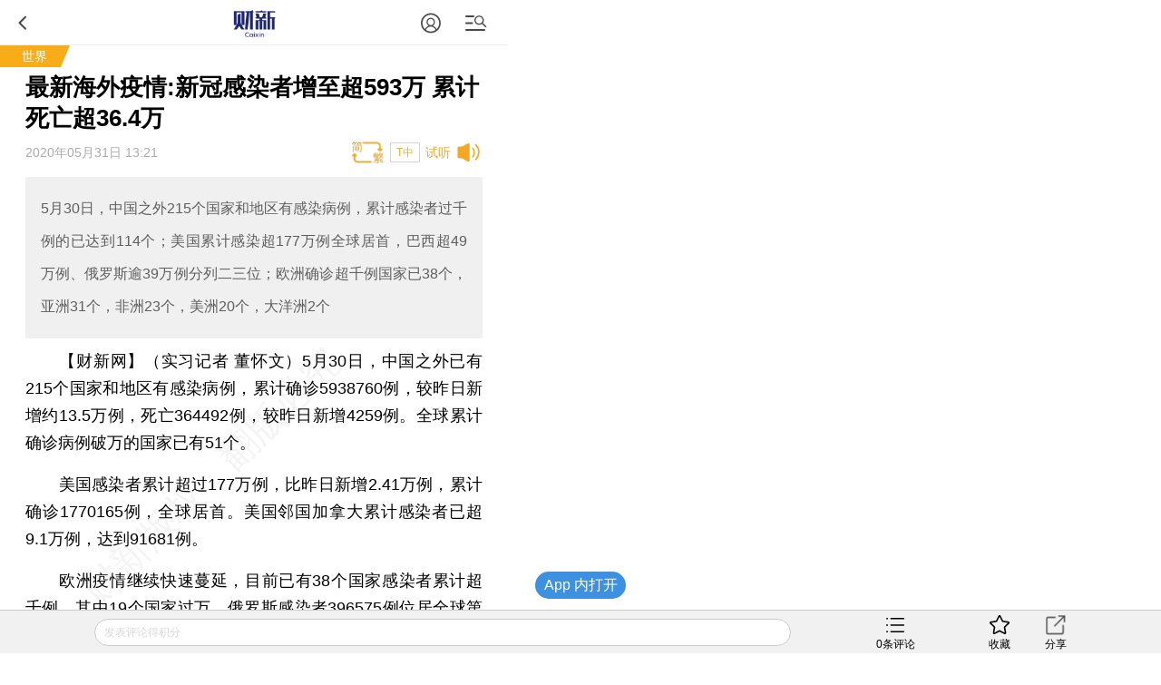

--- FILE ---
content_type: text/html; charset=UTF-8
request_url: https://international.caixin.com/m/2020-05-31/101561203.html
body_size: 12792
content:
<!doctype html>
<html>
 <head>
  <meta http-equiv="Content-Type" content="text/html;charset=utf-8"/>
  <meta http-equiv="pragma" content="no-cache"/>
  <meta http-equiv="x-rim-auto-match" content="none"/>
           <title>最新海外疫情:新冠感染者增至超593万 累计死亡超36.4万</title>
     <meta name="keywords" content="新冠 海外,"/>
  <meta name="applicable-device" content="mobile">
  <meta name="description" content="5月30日，中国之外215个国家和地区有感染病例，累计感染者过千例的已达到114个；美国累计感染超177万例全球居首，巴西超49万例、俄罗斯逾39万例分列二三位；欧洲确诊超千例国家已38个，亚洲31个，非洲23个，美洲20个，大洋洲2个"/>
  <meta name="apple-itunes-app" content="app-id=356023612"/>
  <meta name="viewport" content="width=device-width,initial-scale=1.0,minimum-scale=1.0,maximum-scale=1.0,user-scalable=no"/>
  <meta name="apple-mobile-web-app-capable" content="yes"/>
  <meta name="applicable-device" content="mobile">
  <meta name="apple-mobile-web-app-status-bar-style" content="black"/>
  <meta name="apple-touch-fullscreen" content="yes"/>
  <meta name="HandheldFriendly" content="true"/>
  <meta name="format-detection" content="telephone=no">
  <base target="_self"/>
  
   <link rel="stylesheet" type="text/css" href="//file.caixin.com/wapchannel/all/css/content.css">
  

<script>
    var srcinfoid=101561203;
        var entity = {"id":101561203,"mob":"m","type":2,"mode":1,"link":"http://international.caixin.com/2020-05-31/101561203.html","media":1,"cdesc":"世界","subject":100511634,"channel":132,rootId:"100300008","guiding":"","abstract":"5月30日，中国之外215个国家和地区有感染病例，累计感染者过千例的已达到114个；美国累计感染超177万例全球居首，巴西超49万例、俄罗斯逾39万例分列二三位；欧洲确诊超千例国家已38个，亚洲31个，非洲23个，美洲20个，大洋洲2个","category":"100300008;100511634;101561203","title":"最新海外疫情:新冠感染者增至超593万 累计死亡超36.4万","author":"实习记者 董怀文","ispro":0,"fromchannel":"16,22","redpacket":"1","attr":5,"videoDesc":" ","share_logo":"","disable_copy":"0","appOpen":true,"appOpenRule":{"checkPowerLevel":"QZSF,PRO,PRO_LITE","checkPower":true,"checkPowerPlatform":"ios,android","enableAppOpen":true,"feeType":"free","openText":"","platform":"ios,android"},"tags":"","tagNames":"","video_extra2":{}};   
    var media = 1;
    var price=0;
    var share_desc = encodeURIComponent("最新海外疫情:新冠感染者增至超593万 累计死亡超36.4万");
    var share_title = encodeURIComponent("财新网•世界【最新海外疫情:新冠感染者增至超593万 累计死亡超36.4万】  5月30日，中国之外215个国家和地区有感染病例，累计感染者过千例的已达到114个；美国累计感染超177万例全球居首，巴西超49万例、俄罗斯逾39万例分列二三位；欧洲确诊超千例国家已38个，亚洲31个，非洲23个，美洲20个，大洋洲2个");
    var share_picUrl = encodeURIComponent("https://img.caixin.com/2020-05-31/1590902872460048_480_320.jpg");
    var share_keyword = encodeURIComponent("新冠 海外");
    var share_popUpUrl = encodeURIComponent("http://international.caixin.com/2020-05-31/101561203.html");
    var share_description = encodeURIComponent("");
  </script>
  <script src="//file.caixin.com/webjs/jquery-1.7.2.min.js"></script>
  <script src="//file.caixin.com/webjs/wap/flexible.js"></script>
  <script src="//file.caixin.com/images/phpapp/user/scripts/cookie.js"></script>
  <script src="//file.caixin.com/webjs/content/appreciate.js"></script>
  <!--<script src="//res.wx.qq.com/open/js/jweixin-1.0.0.js"></script>-->
<script src="//res.wx.qq.com/open/js/jweixin-1.6.0.js"></script>
   
  <script src="//file.caixin.com/webjs/get_wx_config.js"></script>
  
  <!-- pro -->
   <script type="text/javascript">
   jQuery(function(){
   	changeLink();
	 	   		   // readyContentInfo();
			    });
 </script> 
  <!-- 判断是否含有视频，如有，微信分享时标题后加：(附视频) -->
  	<script> var isExistsVideo = false; </script>
  
 <script type="text/javascript" src="//file.caixin.com/wapchannel/login/js/setPwd.js"></script>
<script src="https://www.caixin.com/datasync/share_rules.js"></script>
<script src="https://file.caixin.com/pkg/wapContent/index.js"></script>
 <link rel="apple-touch-icon-precomposed" sizes="120x120" href="//file.caixin.com/images/cx-logo-120.png">
<link rel="stylesheet" type="text/css" href="//file.caixin.com/wapchannel/login/css/login-pop.css" />
<script src="//file.caixin.com/wapchannel/all/js/md5.js"></script>
 
 </head>
 <body>
  <img style="width:0;height:0;overflow:hidden;display:block" class="cx-img-loader" data-src="//file.caixin.com/file/weixin/cx_logo.jpg" alt="财新传媒"/>
	<div class="main-all"> 
 	 <!-- head Begin -->
     <section class="common_top"></section>
      <!-- --><img style="width:0;height:0;overflow:hidden;display:block" src="//file.caixin.com/file/weixin/cx_logo.jpg" alt="财新传媒"/>
			<header>
			<div class="logoBox">
                          <a class="logo" href="https://m.caixin.com/m/" title="手机财新网">
                                <img style="display:none;" src="//file.caixin.com/static/mh5/images/sjlogo.png" / alt="手机碎片接口">
                            </a>

                        </div>
                       <style>
.user-bt{left:auto;right:60px;}
.menu-box {position: relative;top: 0;left: 0;}
.common_top .user-bt {width:50px;height:49px;margin: 0; } 
.common_top_spel  .js-openLoginChooseLayer {width: 20px;height: 20px; margin-top: 16px;}
 .user-bt a{width:100%;height:100%;display: flex;justify-content: center;align-items: center;}
 .user-bt a:after{content: '';display: block;width: 12px;height:12px;position: absolute;top: 25px;right: 0px;}
 .user-bt a.v1:after{ background: url('//file.caixin.com/images/vip1.png') no-repeat ;background-size: 12px auto;}
 .user-bt a.v2:after{ background: url('//file.caixin.com/images/vip2.png') no-repeat ;background-size: 12px auto;}
 .user-bt a.v3:after{ background: url('//file.caixin.com/images/vip3.png') no-repeat ;background-size: 12px auto;}
 .user-bt a.v4:after{ background: url('//file.caixin.com/images/vip4.png') no-repeat ;background-size: 12px auto;}
.user-bt .avatar{width:25px;height: 25px; border-radius:50%;}

@media screen and (min-width: 480px) {
.user-logined {background-position:-1.0rem 0;} 
}
</style>
 
                       <div class="user-bt">
                         <a><img class="avatar" src="//file.caixin.com/images/user.svg" alt="1111111"></a>
                            </div>

			<div class="search"></div>
			<div class="back"></div>
		</header>
		<div class="menu-mask"><em></em></div>
                <div class="login-mask"><em></em></div>
		<div class="menu-box">
                    <form action="https://search.caixin.com/newsearch/caixinsearch">
		        <div class="search-ipt-box">
		           <input type="text" id="searchTxt" placeholder="请输入要搜索的信息">
			  <div class="seacrh-bt" onclick="webSearch();"></div>
		        </div>
		    </form>
<ul class="menu-box-nav">
	<li><a href="https://m.caixin.com/m/">首页</a></li>
	<li><a href="https://finance.caixin.com/m/">金融</a></li>
	<li><a href="https://companies.caixin.com/m/">公司</a></li>
	<li><a href="https://economy.caixin.com/m/">经济</a></li>
	<li><a href="https://china.caixin.com/m/">政经</a></li>
	<li><a href="https://international.caixin.com/m/">世界</a></li>
	<li><a href="https://opinion.caixin.com/m/">观点</a></li>
	<li><a href="https://mini.caixin.com/m/">mini+</a></li>
	<li><a href="https://m.caixin.com/m/tech/">科技</a></li>
	<li><a href="https://m.caixin.com/m/property/">地产</a></li>
	<li><a href="https://m.caixin.com/m/auto/">汽车</a></li>
	<li><a href="https://m.caixin.com/m/consumer/">消费</a></li>
	<li><a href="https://m.caixin.com/m/energy/">能源</a></li>
	<li><a href="https://m.caixin.com/m/health/">健康</a></li>
	<li><a href="https://science.caixin.com/m/">环科</a></li>
	<li><a href="https://m.caixin.com/m/livelihood/">民生</a></li>
<li><a href="//www.caixin.com/esg/">ESG</a></li>
	<li><a href="//topics.caixin.com/m">专题</a></li>
	<li><a href="//cxdata.caixin.com/">数据通</a></li>
	<li><a href="https://en.caixin.com/m/">English</a></li>
</ul>

<ul class="menu-box-nav">
	<li><a  href="https://photos.caixin.com/m/">图片</a></li>
	<li><a  href="https://video.caixin.com/m/">视频</a></li>
	<li><a  href="https://blog.caixin.com/">博客</a></li>
<li><a  href="https://datanews.caixin.com/m/">数字说</a></li>	
  <li><a  href="https://m.caixin.com/m/obituary/">讣闻</a></li>
	<li><a href="https://weekly.caixin.com/m/">「财新周刊」</a></li>
	<li><a href="https://cnreform.caixin.com/m/">「中国改革」</a></li>
	<li><a href="https://bijiao.caixin.com/m/">「比较」</a></li>
</ul>



<ul class="menu-box-nav">
	<li><a href="//m.caixin.com/m/subscribe/">订阅</a></li>
        <li><a href="https://wenews.caixin.com/m/">我闻</a></li>
	<li><a href="//conferences.caixin.com/index-m.html">会议</a></li>
	<li><a href="//mall.caixin.com/mall/">商城</a></li>	
	<li><a href="//cxdata.caixin.com/">数据</a></li>
	<li><a href="//corp.caixin.com/group-mob/">机构订阅</a></li>
	<li><a href="http://www.caixininsight.com/">智库</a></li>
	<li><a href="//promote.caixin.com/m/">Promotion</a></li>
</ul>

<ul class="menu-box-nav">
	<li><a href="//mobile.caixin.com/m/home/">应用下载</a></li>
	<li><a href="//www.caixin.com/?NOJP">电脑版</a></li>
	<li><a href="//corp.caixin.com/caixinhelp/index.html">帮助</a></li>
</ul>
</div>
		<div class="search-mask"></div>
		<div class="search-box">
			<form action="">
				<div class="search-ipt-box">
					<input type="text" placeholder="请输入要搜索的信息">
					<div class="seacrh-bt"></div>
				</div>
			</form>
		</div>
                <div class="login-box">
			<div class="title-line">财新通行证<em></em></div>
			<div class="login-ipt-box">
				<form>
			        <div class="login-info">
			        	<em class="login-usericon"></em>
			        	<input id="mobileName" class="txt" type="text" placeholder="邮箱/手机号">
			        </div>
			        <div class="login-info">
			        	<em class="login-pswicon"></em>
			        	<input id="mobileWord" class="txt" type="text" placeholder="输入密码">
			        	<input id="mobilePass" class="txt" type="password" value="" style="display:none">
			        </div>
			    </form>
			</div>
			<div class="login-in-bt" onclick="mobileAjaxLogin();">登录</div>
			<div class="login-find-box"><a href="https://user.caixin.com/mobile/forget_password">忘记密码？</a><a onclick="register();" class="login-reg-link">注册</a></div>
			<div class="login-other"><span>其他登录方式：</span><a class="login-sinawb" href="javascript:void(0);" onclick="loginForWB();" target="_self">&nbsp;</a><a class="login-qqwb" href="javascript:void(0);" onclick="loginForQQ();" target="_self">&nbsp;</a><a href="javascript:void(0);" class="login-wx" onclick="loginForWeiXin();">&nbsp;</a>
      		</div>
		</div>
        <script src="//file.caixin.com/file/content/js/head.js"></script>
            <!-- FROM: 16,22 -->
                          <div class="title-line">
                              <a href="http://international.caixin.com">世界</a>
                    <em></em></div>
                    
        
        
     </section>
	  <!-- head End  -->
	  <div id="cons" class="cons">
        <!--文章页顶部广告B -->
        <div class="ad-media">
    	<script language="javascript">
            topAd()
      </script>
 </div>
        <!--文章页顶部广告E -->
        <h1 class="news-title">最新海外疫情:新冠感染者增至超593万 累计死亡超36.4万
                    <em class="key-icon"></em>  
                          </h1>
	     <div class="news-info">
                                       <div id="artInfo" class="news-date">
                          2020年05月31日 13:21
                          </div>      
                         
		     <div id="fontSize" class="news-font" onclick="changeContentFontSize()">T中</div>
			 		     		</div>		
		<!-- style="font-size:17px" -->
				 <div class="news-lead" id="subhead" >5月30日，中国之外215个国家和地区有感染病例，累计感染者过千例的已达到114个；美国累计感染超177万例全球居首，巴西超49万例、俄罗斯逾39万例分列二三位；欧洲确诊超千例国家已38个，亚洲31个，非洲23个，美洲20个，大洋洲2个</div>
				<!-- 视频  -->
	    		 <script>
	       $(".media_video").height(Math.ceil($(".media_video").width()*9/16))
      </script>	    
      <!-- audio begin -->
	    		 		 			 							<script>
					  var voiceSrc = "https://audio.caixin.com/caixin/203/XMtZRv1h2rVHdKWR9FWb.mp3";
                  var attr = 5;
					</script>
					<script src="//file.caixin.com/webjs/audio/audioPlayerVoiceConsMobile.js"></script>
		 				 			 		<!-- audio end -->	   <!--配图操作  -->
	   <!-- 获得配图的对象 -->
	    	   <!--获得组图图片对象 -->
	    	             	    <div class="news-photo" style="display:none">
	    				 <img class="cx-img-loader" data-src="https://img.caixin.com/2020-05-31/1590902872460048_480_320.jpg" alt="news">
			 <a class="news-photo-original" href ="https://img.caixin.com/2020-05-31/1590902872460048.jpg">原图</a>
				        	    	<span class="news-photo-txt">当地时间2020年5月29日，美国华盛顿街头。</span>
	        	    </div>
        	                  <article  class="news-con" id="Main_Content_Val" style="font-size:18px;">
            		                                           <P>　　<B>【财新网】（实习记者 董怀文）</B>5月30日，中国之外已有215个国家和地区有感染病例，累计确诊5938760例，较昨日新增约13.5万例，死亡364492例，较昨日新增4259例。全球累计确诊病例破万的国家已有51个。</P><P>　　美国感染者累计超过177万例，比昨日新增2.41万例，累计确诊1770165例，全球居首。美国邻国加拿大累计感染者已超9.1万例，达到91681例。</P><P>　　欧洲疫情继续快速蔓延，目前已有38个国家感染者累计超千例，其中19个国家过万，俄罗斯感染者396575例位居全球第三，英国感染者累计达274219例，西班牙239228例，意大利232664例，德国183189例，法国151496例，比利时58186例，荷兰46460例，白俄罗斯41658例（死亡229例），瑞典37113例，葡萄牙32203例，瑞士30845例，爱尔兰24929例，波兰23571例，乌克兰23204例（死亡696例），罗马尼亚19133例，奥地利16685例（死亡668例），丹麦11833例（死亡571例），塞尔维亚11381例（死亡242例）。</P>
            	       	                </article>
      <!-- 文章底部预留碎片 b -->
      <script>
        if(entity.category.indexOf('100511634') > -1){
            document.write('<style>.article_end{margin: 10px 5% 0;text-align: justify;word-wrap: break-word;color: #000;font-size: 18px;line-height: 170%;}.article_end a{border-bottom: 1px solid #f8ad18;color: #000;text-decoration: none;outline-style: none;}</style><div class="article_end" id="article_end_wrapper"><p>  <b>[财新双语通产品，是为有双语需求读者专门订制的优惠产品， <a href="https://mall.caixin.com/mall/web/product/product.html?id=821&channel=1014&channelSource=sjwzdy&originReferrer=pageend" target="_self">按此可享超值优惠订阅</a>。]</b></p></div>')
        }

    </script>      <!-- 文章底部预留碎片 e -->
    </div>
<!-- 单篇文章收费提示框 b -->
 <script src="//file.caixin.com/pkg/appExclusive/appExclusive.bundle.js"></script>       <!--全站公用wap文章页收费框碎片 -->
<script>
var tempType='default';
</script>
<div id="chargeWall" class="payreadwarp">
     <div class="content">
     	
     </div>
  </div> 
<div id="pay-layer-ad" style="display:none; margin: 15px auto 15px;">
    <script>ads_display(3423)</script>
</div>
<div id="pay-layer-pro-ad" style="display:none; margin: 15px auto 15px;">
    <script>ads_display(3939)</script>
</div>
<div id="pay-layer-in-ad" style="margin: 0 auto 15px;"></div>
<script src="//file.caixin.com/webjs/layer/layer.js"></script>
<!--<script src="https://file.caixin.com/pkg/cx-pay-layer/js/chunk-vendors.js"></script>-->
<script src="https://file.caixin.com/pkg/cx-pay-layer/js/wap.js?v=5.15.421933"></script>
<script src="https://ask.caixin.com/js/ai_wap.js"></script><!-- 单篇文章收费提示框 e -->
<!-- 注册阅读逻辑 start -->
	<!-- 注册阅读逻辑 end -->
 <!-- 红包分享 begin -->
  <!--    	  	  <style>
	        .ws-wxact-tip,.ws-act-tip{display: none;}
	        .ws-wxact-tip img,.ws-act-tip img{width:100%;}
	        .ws-wx-mask{width:100%;height:100%;position:fixed;top:0;left:0;z-index:9999;background:rgba(0,0,0,0.8) url(//file.caixin.com/file/mobile/kuaixun/images/share-tip.png) 0 0 no-repeat;background-size:100% auto;display:none;}
	        .ws-wxact-text{line-height: 24px;font-size: 14px;padding: 10px 5%;}
	      </style>
	      <div class="ws-wxact-tip">
	        <img class="cx-img-loader" data-src="//file.caixin.com/images/ws-wxact-banner.jpg">
	        <div class="ws-wxact-text">【红包说明】：<br>1、在微信中打开文章后，即可通过微信分享送出阅读红包（在Wap浏览器中暂无法直接分享送红包）
	<br>2、每位用户在每篇文章中仅有一次发红包机会。<br>3、每个红包可送五个人。</div>
	      </div>
	      <div class="ws-act-tip">
	        <img class="cx-img-loader" data-src="//file.caixin.com/images/ws-act-banner.jpg">
	        <div class="ws-wxact-text">【红包说明】：<br>1、在微信中打开文章后，即可通过微信分享送出阅读红包（在wap浏览器中暂无法直接分享送红包）
	<br>2、每位用户在每篇文章中仅有一次发红包机会。<br>3、每个红包可送五个人。</div>
	      </div>
	      <div class="ws-wx-mask"></div>
	      <script>
	        $(".ws-wxact-tip").on('click',function(){
	          $(".ws-wx-mask").fadeIn('200', function() {
	            setTimeout(function(){
	              $(".ws-wx-mask").fadeOut('200');
	            },3000)
	          });
	        })
	      </script>
  	-->
  <!-- 红包分享 end -->

    <div class="page" id="pageNext">
        </div>    
        <span class="edit">    	
    </span>
	   <!-- 预留广告位 begin -->
               <script>
    mediaAd()
</script>
<!-- cons ad begin-->
  <div class="news-ad" style="display:none">
    <script>
        newsAd()
    </script>
  </div>
<!-- cons ad end-->
         <!-- 预留广告位 end -->
      	<!-- 赞赏 begin -->
    <div class="zan_box02">
      <div class="zan_bg02"></div>
      <p>        责任编辑：耿铭钟
                <br /> 版面编辑：张翔宇
      </p>
            	</div>			
	<!-- 赞赏 end -->    
   <!-- 预留广告位 begin -->
   

   <!-- 预留广告位 end -->	
   <!-- 预留广告位 begin -->
   
   <!-- 预留广告位 end -->
   <div class="other-con">
      <!--专题 begin-->
      <!--专题 end-->
    <!--英文 begin-bb-->
   <div class="xgyd-box">
   				
                </div>
    <!--英文 e-->
  
     
           
	<!--相关新闻B-->				
		     <div class="xgyd-box">
       <div class="tit">相关阅读</div>
                                    <dl>
                    <dt><a href="http://international.caixin.com/2020-05-30/101561143.html"><img class="cx-img-loader" data-src="https://img.caixin.com/2020-05-30/1590840304125995.jpg"/></a>
                        </dt>
                      <dd>
             <p><a href="http://m.international.caixin.com/m/2020-05-30/101561143.html" >
               日本忧第二波疫情卷土重来 局部地区现感染数反弹
                              <em class="key-icon"></em>  
               
               
                              </a>
             </p>
             <span>2020年05月30日</span>
           </dd>
         </dl>
                                <dl>
                    <dd>
             <p><a href="http://m.fm.caixin.com/m/2020-05-29/101560686.html" >
               加拿大养老院酿该国八成新冠死亡 军方报告揭院内惨状
               
                              <em class="video-icon"></em>  
               
                              </a>
             </p>
             <span>2020年05月29日</span>
           </dd>
         </dl>
                                <dl>
                    <dt><a href="http://international.caixin.com/2020-05-28/101560299.html"><img class="cx-img-loader" data-src="https://img.caixin.com/2020-05-28/1590666557564359.jpg"/></a>
                        </dt>
                      <dd>
             <p><a href="http://m.international.caixin.com/m/2020-05-28/101560299.html" >
               多家韩国电商物流中心现新冠病例  韩今年GDP料萎缩0.2%
                              <em class="key-icon"></em>  
               
               
                              </a>
             </p>
             <span>2020年05月28日</span>
           </dd>
         </dl>
                                <dl>
                    <dt><a href="http://international.caixin.com/2020-05-25/101558710.html"><img class="cx-img-loader" data-src="https://img.caixin.com/2020-05-25/1590407240489040.jpg"/></a>
                        </dt>
                      <dd>
             <p><a href="http://m.international.caixin.com/m/2020-05-25/101558710.html" >
               东京解除紧急事态  日本民意不满“日本模式”
                              <em class="key-icon"></em>  
               
               
                              </a>
             </p>
             <span>2020年05月25日</span>
           </dd>
         </dl>
                                <dl>
                    <dt><a href="http://international.caixin.com/2020-05-25/101558485.html"><img class="cx-img-loader" data-src="https://img.caixin.com/2020-05-10/1589081721025287.jpg"/></a>
                        </dt>
                      <dd>
             <p><a href="http://m.international.caixin.com/m/2020-05-25/101558485.html" >
               巴西新冠患者攀至全球第二 拉美70万人感染多国医疗拉警报
                              <em class="key-icon"></em>  
               
               
                              </a>
             </p>
             <span>2020年05月25日</span>
           </dd>
         </dl>
                      </div>
            <!--版权-->
            <div style="border: 1px dashed #dcdcdc;font-size:0.34rem;padding:5px;margin:0.7rem 0 0.8rem 0;color:#959595;">
  <p style="margin-bottom:10px">财新网所刊载内容之知识产权为财新传媒及/或相关权利人专属所有或持有。未经许可，禁止进行转载、摘编、复制及建立镜像等任何使用。</p>
  <p>如有意愿转载，请发邮件至<a href="mailto:hello@caixin.com">hello@caixin.com</a>，获得书面确认及授权后，方可转载。</p>
</div>
         <!--相关新闻E-->       
   <!-- 广告位 B-->
   <!-- media ad begin-->

    <style>
        .ad-media{width:100%;position:relative;line-height:125%;font-size:16px;-webkit-box-sizing:border-box;box-sizing:border-box;height: auto;overflow: hidden;}
        .ad-media-show{height:auto;margin:10px auto;}
    </style>
	<div class="ad-media">
	     <script language="javascript">
                    reservedAd()  //通栏广告
             </script>
	</div>
    <!-- media ad end-->
   <!-- 广告位 E-->   
      <!--新媒体试验群B-->
   
   <!--
<section class="incubator">
	<ul class="tab-nav inc-nav yaqu">
		<li class="tab-selected">无所不能<em></em>
			<div class="tab-mask"></div>
			<div class="tab-mask"></div>
			<div class="tab-mask"></div>
		</li>
		<li>健康点<em></em>
			<div class="tab-mask"></div>
			<div class="tab-mask"></div>
			<div class="tab-mask"></div>
		</li>
	</ul>
	<ul class="tab-cons inc-cons">
		<li class="display">
			<a href="http://www.wusuobuneng.com/article_detail/47233">
				<dl>
					<dt>叙利亚冲突升级，油价战争走势如何？</dt>
					<dd>真是“导弹一飞、油价升天”？</dd>
				</dl>
				<div class="inc-photo"><img src="//img.caixin.com/2018-04-20/1524211791265032.png" alt="能源公开课：赚到电改第一桶金？"></div>
			</a>
		</li>
		<li>
			<a href="http://web.jkd.kantonghua.cn/article_detail/62463">
				<dl>
					<dt>第一只靴子落下：国务院正式向海南医疗特区下放医疗器械审批权
</dt>
					<dd>
						在博鳌亚洲论坛在海南如火如荼举办之际，海南的国际医疗旅游先行区迎来了中央政策的春风。国务院正式下文向海南省下放了部分进口医疗器械的审批权，而更受关注的进口新药直进海南，大概率也只是时间问题。
					</dd>
				</dl>
				<div class="inc-photo"><img src="//jkd-pic.kantonghua.cn/2018/04/微信图片_20180409175038_gaitubao_com_145x97.jpg" alt="百度"></div>
			</a>
		</li>
	</ul>
</section>
-->
   
   <!--新媒体试验群E-->
    	<!-- 编辑推荐 Start-->  	
    <div class="tjyd-box">
      <div class="tit">推荐阅读</div>
      <!-- 四宫格 Start-->
      <div class="tjyd-con01">
	<ul>

		<li>
			<div class="list">
				<dl>
					<dt><a href="https://course.caixin.com/expert.course/course/reserve?courseTimes=1564904985&channel=01400"><img
							 class="cx-img-loader" data-src="https://img.caixin.com//2022-04-06/164923611466768_145_97.jpg"></a>
						<em class="sfk">私房课</em>
					</dt>
					<dd>
						<p><a href="https://course.caixin.com/expert.course/course/reserve?courseTimes=1564904985&channel=01400">向松祚：宏观经济70讲，带你了解国内外经济大局</a></p>
						<span>2022年04月06日</span>
					</dd>
				</dl>
			</div>
		</li>


		<li>
			<div class="list">
				<dl>

					<dt>
<a href="https://www.caixinglobal.com/2022-04-01/in-depth-as-tencent-lays-off-staff-is-its-winter-approaching-101864852.html?utm_source=CN&utm_medium=banner&utm_campaign=recommend">
<img class="cx-img-loader" data-src="https://img.caixin.com/2022-04-01/164881752207974_145_97.jpg">
						</a>
						<em></em>
					</dt>
					<dd>
						<p>
<a href="https://www.caixinglobal.com/2022-04-01/in-depth-as-tencent-lays-off-staff-is-its-winter-approaching-101864852.html?utm_source=CN&utm_medium=banner&utm_campaign=recommend">In Depth: As Tencent Lays Off Staff, Is Its ‘Winter’ Approaching?</a></p>
						<span>2022年04月01日</span>
					</dd>
				</dl>
			</div>
		</li>



	</ul>
</div>
      <!-- 四宫格 end-->
      <!-- 预留广告位 B -->
      

      <!-- 预留广告位 E -->
      <!-- 三条可维护 Start-->	
      
      <!-- 三条可维护 End-->	
      <!-- 三条首页提取，广告插入在第一条后边 -->
      <script>
function fmtDate(obj){
    var date =  new Date(obj);
    var y = 1900+date.getYear();
    var m = "0"+(date.getMonth()+1);
    var d = "0"+date.getDate();
    return y+"年"+m.substring(m.length-2,m.length)+"月"+d.substring(d.length-2,d.length) + "日";
}
</script>
<div class="tjyd-con02">

					<dl>
						<dt><a href="https://weekly.caixin.com/2026-01-31/102410027.html"><img class="cx-img-loader" data-src="https://img.caixin.com/2026-01-31/176982888408299.jpg"/></a></dt>
						<dd>
							<p><a href="https://weekly.caixin.com/2026-01-31/102410027.html">财新观察｜为学生全面发展创造更好条件</a></p>
							<span><script>document.write(fmtDate(1769904137*1000))</script></span>
						</dd>
					</dl>
<!-- 预留广告位 B -->
   						
   					<!-- 预留广告位 E -->

					<dl>
						<dt><a href="https://weekly.caixin.com/2026-01-30/102409466.html"><img class="cx-img-loader" data-src="https://img.caixin.com/2026-01-31/176982731168257.jpg"/></a></dt>
						<dd>
							<p><a href="https://weekly.caixin.com/2026-01-30/102409466.html">显影｜气候变暖，吃到真正的巧克力越来越难了</a></p>
							<span><script>document.write(fmtDate(1769904237*1000))</script></span>
						</dd>
					</dl>

					<dl>
						<dt><a href="https://china.caixin.com/2026-01-31/102410145.html"><img class="cx-img-loader" data-src="https://img.caixin.com/2026-01-31/176984838714213.jpg"/></a></dt>
						<dd>
							<p><a href="https://china.caixin.com/2026-01-31/102410145.html">63岁应急管理部部长王祥喜任上落马</a></p>
							<span><script>document.write(fmtDate(1769904237*1000))</script></span>
						</dd>
					</dl>

					<dl>
						<dt><a href="https://weekly.caixin.com/2026-01-31/102410015.html"><img class="cx-img-loader" data-src="https://img.caixin.com/2026-01-31/176982501010445.jpg"/></a></dt>
						<dd>
							<p><a href="https://weekly.caixin.com/2026-01-31/102410015.html">最新封面报道之二｜航油版图大重构</a></p>
							<span><script>document.write(fmtDate(1769904237*1000))</script></span>
						</dd>
					</dl>

					<dl>
						<dt><a href="https://opinion.caixin.com/2026-01-31/102410194.html"><img class="cx-img-loader" data-src="https://img.caixin.com/2026-01-31/176986961331554.jpg"/></a></dt>
						<dd>
							<p><a href="https://opinion.caixin.com/2026-01-31/102410194.html">火线评论｜当雪豹走下雪山</a></p>
							<span><script>document.write(fmtDate(1769906498*1000))</script></span>
						</dd>
					</dl>
</div>
      <!-- 三条首页提取，广告插入在第一条后边 End-->						
	</div>    
    <!--  编辑推荐 end  -->
   </div>
    <!--财新移动B  首页共用-->
	<section class="caixin-app">
		<div class="bottom-nav-title" onclick="window.location.href='https://mobile.caixin.com/m/home/'">财新移动</div>
		<ul class="caixin-app-list">
			<li>
				<a href="https://mobile.caixin.com/m/home/"><img src="//file.caixin.com/caixin/image/mobile/pro1.png" alt="财新"><p>财新</p></a></li>
<li>
				<a href="https://mobile.caixin.com/m/home/"><img src="//file.caixin.com/images/img/cx_week.png" alt="财新周刊"><p>财新周刊</p></a></li>

<!--<li>
				 <a href="http://m.mobile.caixin.com/m/zggg/"><img src="//file.caixin.com/caixin/image/mobile/pro4.png" alt="中国改革"><p>中国改革</p></a></li>
<li> 
				<a href="http://m.mobile.caixin.com/m/eyewitness/"><img src="//file.caixin.com/caixin/image/mobile/pro2.png" alt="目击者"><p>目击者</p></a></li>-->
<li>
				<a href="//www.caixinglobal.com/app/?utm_source=chinesedw&utm_medium=wap&utm_campaign=chinesewaparticle"><img src="//file.caixin.com/images/m/caixin-en.png" alt="Caixin"><p>Caixin</p></a>
			</li>
		</ul>
	</section>
	<!--财新移动E-->		
	<!-- 热词推荐 Start-->
		 
	<!-- 热词推荐 end-->    
	<!-- foot begin 首页共用  -->
	<!--尾部碎片 begin-->
<footer class="foot">
 <p class="news-login-txt">
  <span class="news-pcview"></span>
  |
  <span class="news-pcview">
   <a href="http://www.caixin.com?NOJP" target="_self">　网页版　</a>
  </span>
  |
  <span class="news-pcview">
   <a href="https://other.caixin.com/m/e_newsletter/" target="_self">　订阅电邮</a>
  </span>
 </p>
 <p class="news-copyright">Copyright 财新网 All Rights Reserved</p>
</footer>
<div class="go-top"></div>
<!--尾部碎片end-->
<div class="addBox" style="display:none">
 <div class="addCon">请按 <img style="vertical-align:text-bottom;" width="16" height="20" src="//file.caixin.com/file/content/images/mobile/add03.png" alt="手机碎片接口"> 然后点选“添加到主屏幕”添加快捷方式到桌面。</div>
 <span class="exit" onclick="$('.addBox').hide()"></span>
</div>

<script src="https://file.caixin.com/file/content/js/foot.js"></script>
<script language="javascript" src="//file.caixin.com/webjs/layer/layer.js"></script>
<script language="javascript" src="//file.caixin.com/wapchannel/login/js/login-pop.js"></script>
	<!-- foot end -->		
  <!--caixin analytics start-->
<script type="text/javascript" src="//files.caixin.com/webjs/common/caixinlog.js"  crossorigin="anonymous"></script>
<!--caixin analytics end-->
<script>
  var cxuid = getCookie("SA_USER_UID");
</script>

<!-- finder -->
    <script>
        (function(win, export_obj) {
            win['LogAnalyticsObject'] = export_obj;
            if (!win[export_obj]) {
                var _collect = function() {
                    _collect.q.push(arguments);
                }
                _collect.q = _collect.q || [];
                win[export_obj] = _collect;                
            }
            win[export_obj].l = +new Date();
        })(window, 'collectEvent');
        //兼容gio 
        window.gio = function(gioType, eventName, eventData){
            if (eventData && typeof eventData === 'object' && !Array.isArray(eventData)) {
                var newEventData = {};
                for (const key in eventData) {
                    if (eventData.hasOwnProperty(key)) {
                        var newKey = key.replace(/_var$/, '');
                        newEventData[newKey] = eventData[key];
                    }
                }
                eventData = newEventData;
            }
            window.collectEvent(eventName, eventData);
        };

        //迁移gio
     (function(win){
        var cxname = getCookie("SA_USER_NICK_NAME");
        if(cxuid && cxname ){
            //gio('setUserId', cxuid);
        }

       //当天文章统计
        var pubDateArr = location.pathname.match(/\d{4}-\d{2}-\d{2}/);
        if(pubDateArr){
                var pubDate = pubDateArr[0];
                var nowDate = new Date().toISOString().slice(0,10);
                if(pubDate==nowDate){
                    setTimeout(function(){
                        gio('track','todayarticle',{ todayarticleid: srcinfoid+'', viewtime:nowDate, viewuser:GetCookieValue("SA_USER_UID")||"0" });
                    },2000);
                }
        }

    })(window);
    </script>
    <script async src="https://lf3-data.volccdn.com/obj/data-static/log-sdk/collect/5.0/collect-rangers-v5.2.1.js"></script>
    <script>
        window.collectEvent('init', {
            app_id: 20006078, // 参考2.1节获取，注意类型是number而非字符串
            channel_domain: 'https://gator.volces.com', // 设置数据上送地址
            log: true, // true:开启日志，false:关闭日志
            autotrack: true, // 全埋点开关，true开启，false关闭
            enable_stay_duration: true, //停留时长
        });
        // 此处可添加设置uuid、设置公共属性等代码
        window.collectEvent('start'); // 通知SDK设置完毕，可以真正开始发送事件了
        window.collectEvent('config', {
            user_unique_id: cxuid || null  
        });

        var path= '';
        var isarticle = '';
        if(getCookie('FROM_CHINA') == 'false'){
            path = location.href
            if(entity.type == 2) {   
                isarticle = "article"
            }
            gio('track', 'oversea_views', {'path': path, 'articleType_var':isarticle,'viewuser': cxuid || '0'})
        }
    </script>
<!-- finder end -->
 </div> 
   <!--body 预留碎片 B-->
 	
  	<!--body 预留碎片 E-->
	<div id="confirmDiv" style="display: none">
		<div class="bg"></div>
		<div class="popup">
			<p id="confirmTit"></p>
			<p>
				<a id="confirmYes" class="btn1" href="javascript:void(0);" target="_self">确定</a> <a id="confirmNot" class="btn2" href="javascript:void(0);" target="_self">取消</a>
			</p>
		</div>
	</div>	
 	<!-- 底部常驻框  弹框相关begin -->
	<!-- top comment begin -->
        <div class="top-box-mask"></div>
        <div class="top-box" id="topboxcomment">
                <div class="tb-bar">
                        <div class="tb-bar-l">说说你的看法...</div>
                <div class="tb-bar-m">
                    <a href="javascript:;"><em class="tb-bar-m-bg">&nbsp;</em><em class="cx-pl-num" aid="100">0</em><span>条评论</span></a>
                </div>
                <div class="tb-bar-r"><em class="tb-bar-r-bg"></em><em class='wd'>分享</em></div>
                </div>
    <div class="tb-share-box">
        <div class="share-mask"><em></em></div>
        <ul class="tb-share">
            <li onclick="wxShareShow()" class="wx-share-block"><em class="wx-logo"></em><span>微信</span></li>
            <li class='xlwb-share-block' onclick="caingPostShare('tsina',share_title,share_description,share_popUpUrl,share_picUrl,100);"><em class="sinawb-logo"></em><span>新浪微博</span><p></p></li>
        </ul>
    </div>
    <div class="wx-share-mask"></div>
                <div id="tb-comment" class="tb-comment">
                        <div class="tbc-head">
                                <div class="tb-cancel-bt">取消</div>
                                <div class="tb-enter-bt" onclick="sendComment();">发送</div>
                        </div>
                        <div class="tbc-loginbar">
                                <div class="tbc-login">登录</div>
                                <div class="tbc-login-tip">（评论前请先登录）</div>
                                <div class="tbc-register" onclick="register();">注册</div>
                        </div>
                </div>
        </div>
        <!-- top comment end -->
	<!-- 底部常驻框  弹框相关end  -->    
   <!-- app B  -->
	<!-- app begin -->
<div class="appLink" onClick="openAppLink();" style="display:none">
  <div class="cxj_logo"><img src="//file.caixin.com/file/content/images/mobile/cxj_logo.png" alt="财新网"></div>
  <p class="cxj_text">只给你最有价值的新闻</p>
  <div class="cxj_open">下载</div>
</div>
<script src="//file.caixin.com/file/content/js/mobile_news_app_banner.js"></script>

<!-- app end -->
	<!-- app E  -->    
	<!-- 第三方合作begin -->
	
	<!-- 第三方合作end -->
<!-- 微信分享成功推荐新闻 begin-->
<div class="share-pop-mask">
  <div class="share-pop-box">
    <div class="s-p-head"><span>　分享成功</span>
      <div class="s-p-close"></div>
    </div>
    <div class="s-p-list">
      <div class="s-p-title">相关文章</div>
      <ul id="relateNews"></ul>
      <div class="s-p-title">大家正在看</div>
      <ul id="djk">
      						 <li>
		   	<a href="https://www.caixin.com/2024-06-04/102202925.html" title="人数最多财政补贴最少：农村的父母们如何养老｜养老算账之八">人数最多财政补贴最少：农村的父母们如何养老｜养老算账之八</a>          
		 	 </li>
					 <li>
		   	<a href="https://www.caixin.com/2024-06-04/102202930.html" title="AMD苏姿丰挑战英伟达：新AI芯片计算性能是英伟达H200芯片的1.3倍">AMD苏姿丰挑战英伟达：新AI芯片计算性能是英伟达H200芯片的1.3倍</a>          
		 	 </li>
					 <li>
		   	<a href="https://wenews.caixin.com/2024-06-04/102202920.html" title="华融国际原总经理白天辉被判死刑 四年11.8亿何来">华融国际原总经理白天辉被判死刑 四年11.8亿何来</a>          
		 	 </li>
					 <li>
		   	<a href="https://international.caixin.com/2024-06-04/102203063.html" title="莫迪与人民党在印度大选中胜幅不如预期 印度股指暴跌7%">莫迪与人民党在印度大选中胜幅不如预期 印度股指暴跌7%</a>          
		 	 </li>
														
      </ul>
    </div>
  </div>
</div>
<!-- 微信分享成功推荐新闻 end-->	
	<!-- 组图DIV start-->	
		<!-- 组图DIV　end  -->	

</body>
<!-- 收费引用js11 -->
<!-- <script src="//file.caixin.com/webjs/content/share_m1.js"></script> -->
<!-- <script src="//file.caixin.com/webjs/comment/comment_for_mob_v2_news.js"></script> -->
<script src="//file.caixin.com/webjs/common/m_jour_contact.js"></script>	
<script src="//file.caixin.com/webjs/common/jour_json_data.js"></script>		
<!-- <script src="//file.caixin.com/webjs/comment/count_comment.js"></script>-->
<script src="//file.caixin.com/wapchannel/all/js/common.js"></script>
<!-- <script src="//file.caixin.com/file/content/js/cons_other_function.js"></script> -->
<!-- 防复制 -->
  	<!--  全站收费统计代码 -->
<!-- Global site tag (gtag.js) - Google Analytics -->
<!--<script async src="https://www.googletagmanager.com/gtag/js?id=UA-27956240-2"></script>
<script>
    window.dataLayer = window.dataLayer || [];
    function gtag(){dataLayer.push(arguments);}
    gtag('js', new Date());

    gtag('config', 'UA-27956240-2');
</script>
-->
  
</html>

--- FILE ---
content_type: text/html; charset=GBK
request_url: https://pinggai7.caixin.com/s?z=caixin&c=3939&slot=759710367&_attr_user=0&_referrer=undefined
body_size: 677
content:
	var imgcode='<div class="adsame-banner-box" style="position:relative;width:682px;height:475px;border:none;padding:0px;display:block;margin:5px auto;overflow:hidden;" id="same3939">';
	var landing = "";	
	if(landing.length<8){imgcode+='<a href="javascript:void(0);" target="_self">';}
        else{imgcode+='<a href="" >';}
	imgcode+='<img src="https://showimg.caixin.com/dolphinfile/caixin/2022/02/22933_1_16443741079313.jpg" style="width:682px;height:475px;border:none;" /></a><div class="kv-adsame-icon" style=display:block;position:absolute;width:35px;height:21px;line-height:16px;bottom:0;left:0;><img src=https://showimg.caixin.com/dolphinfile/caixin/2016/08/3579_2.png border=0 /></div></div>';
	var url = '';
	var rand = new Date().getTime();
	if(url!='http://' && url!=''){
		if(url.indexOf("?")>-1){
			url += "&ord="+rand;
		}else{
			url += "?ord="+rand;
		}
	imgcode+='<iframe frameborder="0" width="0" height="0" scrolling="no" src="'+url+'" style="display:none;"></iframe>';
	}
        document.write(imgcode);


--- FILE ---
content_type: text/html;charset=UTF-8
request_url: https://gateway.caixin.com/api/ucenter/user/v1/valMobile?callback=jQuery17206324386049821806_1769910232418&_=1769910245554
body_size: 114
content:
jQuery17206324386049821806_1769910232418({"code":600,"msg":"未登录，请先登录"})

--- FILE ---
content_type: application/javascript; charset=UTF-8
request_url: https://file.caixin.com/webjs/get_wx_config.js
body_size: 469
content:
function getWXConfig(){
  $.getJSON("https://api.caixin.com/wxsdk/wxconfig.php?url=" + encodeURIComponent(window.location.href) + "&callback=?",function(data){
    wx.config({
      debug: false,
      appId: data.appId, 
      timestamp: data.timestamp,
      nonceStr: data.nonceStr,
      signature: data.signature,
      jsApiList: ["onMenuShareTimeline","onMenuShareAppMessage","onMenuShareQQ","onMenuShareWeibo","startRecord","stopRecord","onVoiceRecordEnd","playVoice","pauseVoice","stopVoice","translateVoice","uploadVoice"],
      openTagList: ['wx-open-launch-app']

    });
  });
}

--- FILE ---
content_type: application/javascript; charset=UTF-8
request_url: https://file.caixin.com/images/phpapp/user/scripts/cookie.js
body_size: 1491
content:
function SetCookieValue(e,o,t,i){var a=new Date;"number"==typeof t&&0==isNaN(t)?0!=t?"number"==typeof i&&0==isNaN(i)&&1==i?a.setTime(a.getTime()+1e3*t):a.setTime(a.getTime()+24*t*3600*1e3):a=null:a.setTime(a.getTime()+31536e8),document.cookie=e+"="+escape(o)+(null!=a?";expires="+a.toGMTString():"")+";path=/;domain=.caixin.com"}function GetCookieValue(e){var o=e+"=";if(document.cookie.length>0){var t=document.cookie.indexOf(o);if(-1!=t){t+=o.length;var i=document.cookie.indexOf(";",t);-1==i&&(i=document.cookie.length);var a=document.cookie.substring(t,i);return a.match(/%u/gi)?unescape(a):decodeURIComponent(a)}return""}}function DelCookieValue(e){GetCookieValue("SA_USER_auth")?(SetCookieValue("SA_USER_NICK_NAME","",-1),SetCookieValue("SA_USER_USER_PWD","",-1),SetCookieValue("SA_USER_USER_TYPE","",-1),SetCookieValue("SA_USER_USER_ACTIVE","",-1),SetCookieValue("SA_USER_USER_SCHOLARSHIP","",-1),SetCookieValue("SA_USER_EXT_FUNCTION","",-1),SetCookieValue("UID","",-1),SetCookieValue("SA_USER_UID","",-1),SetCookieValue("SA_USER_auth","",-1),window.location=e):(SetCookieValue("SA_USER_weibouser[uid]","",-1),SetCookieValue("SA_USER_weibouser[name]","",-1),SetCookieValue("SA_USER_weibouser[nickname]","",-1),SetCookieValue("SA_USER_weibouser[avatar]","",-1),SetCookieValue("SA_USER_weibouser[location]","",-1),SetCookieValue("SA_USER_weibouser[weiboid]","",-1),location.reload())}function logoutFn(){$.ajax({url:"https://gateway.caixin.com/api/ucenter/user/v1/logout",type:"GET",dataType:"jsonp",success:function(e){0==e.code?(DelCookieValue(),window.location.reload()):window.location.reload()}})}function calcTime(e,o){var t=new Date;t.setTime(t.getTime()+3600*e*1e3*24);var i=t.getTime()+6e4*t.getTimezoneOffset();return new Date(i+36e5*o)}function cookieInit(){if(GetCookieValue("SA_USER_auth"))var e=GetCookieValue("SA_USER_NICK_NAME");else if(GetCookieValue("SA_USER_weibouser[nickname]"))var e=GetCookieValue("SA_USER_weibouser[nickname]");else var e="";if(SetCookieValue("backUrl",window.location.href,365),GetCookieValue("SA_USER_auth"))var o="<a href='https://u.caixin.com/user/userinfo.html'><b>"+e+"</b></a>　<a href='#' target='_self' onclick=\"javascript:logoutFn();\"><b>退出</b></a>";else if(GetCookieValue("SA_USER_weibouser[nickname]"))var o="<b>"+e+"</b>　<a href='#' target='_self' onclick=\"javascript:javascript:logoutFn();\"><b>退出</b></a>";else if("undefined"!=typeof regFrom)var o="<a href='"+mainUrl+"/usermanage/login/' target='_self'>财新通行证登录</a> <span>|</span> <a href='"+mainUrl+"/user/register.html' target='_self' rel='nofollow'>注册</a>";else var o="<a href='"+mainUrl+"/usermanage/login/' target='_self'>财新通行证登录</a> <span>|</span> <a href='"+mainUrl+"/user/register.html' target='_self' rel='nofollow'>注册</a>";document.getElementById("showLoginId").innerHTML=o}function caixinCookieInit(e,o,t){if(GetCookieValue("SA_USER_auth"))var i=GetCookieValue("SA_USER_NICK_NAME");else if(GetCookieValue("SA_USER_weibouser[nickname]"))var i=GetCookieValue("SA_USER_weibouser[nickname]");else var i="";SetCookieValue("backUrl",window.location.href,365);var a=' <li><a href="https://mall.caixin.com" rel="nofollow">财新商城</a></li>';i?"little"==t?a+=' <li style="max-width: 100px;overflow: hidden;text-overflow: ellipsis;white-space: nowrap;"><a href="https://u.caixin.com/user/userinfo.html" target="_self">'+i+'</a></li> <li><a href="#" target="_self" onclick="javascript:logoutFn();"s>退出</a></li>':GetCookieValue("SA_USER_weibouser[nickname]")?a+=' <li style="max-width: 100px;overflow: hidden;text-overflow: ellipsis;white-space: nowrap;"><span>'+i+'</span></li> <li><a href="#" target="_self" onclick="javascript:logoutFn();">退出</a></li>':a+=' <li style="max-width: 100px;overflow: hidden;text-overflow: ellipsis;white-space: nowrap;"><a href="https://u.caixin.com/user/userinfo.html" target="_self">'+i+'</a></li> <li><a href="#" target="_self" onclick="javascript:logoutFn();">退出</a></li>':"undefined"!=typeof regFrom?a+="little"==t?' <li><a href="javascript:;" onclick="openLoginWindow() target="_self" rel="nofollow">登录</a></li> <li><a href="'+mainUrl+'/user/register.html" target="_self" rel="nofollow">注册</a></li>':' <li><a href="javascript:;" onclick="openLoginWindow()" target="_self" rel="nofollow">登录</a></li> <li><a href="'+mainUrl+'/user/register.html" target="_self" rel="nofollow">注册</a></li>':a+=' <li><a href="javascript:;" onclick="openLoginWindow()" target="_self" rel="nofollow">登录</a></li> <li><a href="'+mainUrl+'/user/register.html" target="_self" rel="nofollow">注册</a></li>',document.getElementById("showLoginId")&&("little"==t?document.getElementById("showLoginId").innerHTML=a:document.getElementById("showLoginId").innerHTML+=a)}function DOMReady(e){document.addEventListener?document.addEventListener("DOMContentLoaded",function(){document.removeEventListener("DOMContentLoaded",arguments.callee,!1),e()},!1):document.attachEvent&&document.attachEvent("onreadystatechange",function(){"complete"==document.readyState&&(document.detachEvent("onreadystatechange",arguments.callee),e())})}function runscript(s){var jsIframe=window.document.createElement("iframe");with(jsIframe.style.display="none",window.document.body.appendChild(jsIframe),window.frames[window.frames.length-1])document.open(),document.write(s),document.close()}DOMReady(function(){"undefined"==typeof openLoginWindow&&(window.openLoginWindow=function(){window.location.href="https://u.caixin.com/user/quick_login.html?url="+encodeURIComponent(window.location.href)})});

--- FILE ---
content_type: text/plain;charset=UTF-8
request_url: https://c2.caixin.com/comment-api-caixin/comment/cc.do?app_id=100&ids=101561203&callback=jQuery17206324386049821806_1769910232421&_=1769910256924
body_size: 71
content:
jQuery17206324386049821806_1769910232421([{"count":0,"tid":101561203}])

--- FILE ---
content_type: application/javascript; charset=UTF-8
request_url: https://international.caixin.com/frag/newsdata/1203/101561203.js?_1769910243455
body_size: -89
content:
showCaixinNewsData({"words":1887});

--- FILE ---
content_type: application/javascript; charset=UTF-8
request_url: https://file.caixin.com/pkg/appExclusive/appExclusive.bundle.js
body_size: 12805
content:
!function(e){var t={};function i(n){if(t[n])return t[n].exports;var o=t[n]={i:n,l:!1,exports:{}};return e[n].call(o.exports,o,o.exports,i),o.l=!0,o.exports}i.m=e,i.c=t,i.d=function(e,t,n){i.o(e,t)||Object.defineProperty(e,t,{enumerable:!0,get:n})},i.r=function(e){"undefined"!=typeof Symbol&&Symbol.toStringTag&&Object.defineProperty(e,Symbol.toStringTag,{value:"Module"}),Object.defineProperty(e,"__esModule",{value:!0})},i.t=function(e,t){if(1&t&&(e=i(e)),8&t)return e;if(4&t&&"object"==typeof e&&e&&e.__esModule)return e;var n=Object.create(null);if(i.r(n),Object.defineProperty(n,"default",{enumerable:!0,value:e}),2&t&&"string"!=typeof e)for(var o in e)i.d(n,o,function(t){return e[t]}.bind(null,o));return n},i.n=function(e){var t=e&&e.__esModule?function(){return e.default}:function(){return e};return i.d(t,"a",t),t},i.o=function(e,t){return Object.prototype.hasOwnProperty.call(e,t)},i.p="",i(i.s=5)}([function(e,t,i){"use strict";i.d(t,"a",(function(){return c}));var n=i(1),o=i(2),a=function(e,t,i,n){return new(i||(i=Promise))((function(o,a){function r(e){try{c(n.next(e))}catch(e){a(e)}}function p(e){try{c(n.throw(e))}catch(e){a(e)}}function c(e){var t;e.done?o(e.value):(t=e.value,t instanceof i?t:new i((function(e){e(t)}))).then(r,p)}c((n=n.apply(e,t||[])).next())}))},r=function(e,t){var i,n,o,a,r={label:0,sent:function(){if(1&o[0])throw o[1];return o[1]},trys:[],ops:[]};return a={next:p(0),throw:p(1),return:p(2)},"function"==typeof Symbol&&(a[Symbol.iterator]=function(){return this}),a;function p(a){return function(p){return function(a){if(i)throw new TypeError("Generator is already executing.");for(;r;)try{if(i=1,n&&(o=2&a[0]?n.return:a[0]?n.throw||((o=n.return)&&o.call(n),0):n.next)&&!(o=o.call(n,a[1])).done)return o;switch(n=0,o&&(a=[2&a[0],o.value]),a[0]){case 0:case 1:o=a;break;case 4:return r.label++,{value:a[1],done:!1};case 5:r.label++,n=a[1],a=[0];continue;case 7:a=r.ops.pop(),r.trys.pop();continue;default:if(!(o=(o=r.trys).length>0&&o[o.length-1])&&(6===a[0]||2===a[0])){r=0;continue}if(3===a[0]&&(!o||a[1]>o[0]&&a[1]<o[3])){r.label=a[1];break}if(6===a[0]&&r.label<o[1]){r.label=o[1],o=a;break}if(o&&r.label<o[2]){r.label=o[2],r.ops.push(a);break}o[2]&&r.ops.pop(),r.trys.pop();continue}a=t.call(e,r)}catch(e){a=[6,e],n=0}finally{i=o=0}if(5&a[0])throw a[1];return{value:a[0]?a[1]:void 0,done:!0}}([a,p])}}},p=(window.entity?window.entity.id:"")||(window.post?window.post.id:""),c=function(){function e(){}return e.openInAppStandBy=function(){return a(this,void 0,void 0,(function(){return r(this,(function(t){switch(t.label){case 0:return[4,e.varStandBy("openInApp")];case 1:return[2,t.sent()]}}))}))},e.setChargeExpandCover=function(t,i,n,o){var a=e.getActicleType(),r=document.getElementById("article_end_wrapper"),p=document.createElement("div"),c=document.createElement("a"),s=document.createElement("span"),l="rgba(248,248,248,1)";return"BLOG"===a&&(l="rgba(255,255,255,1)"),p.className="appExclusiveWall",p.style.cssText="height:110px; position:relative; margin-top:-100px; width:100%; background: linear-gradient(rgba(248,248,248,0) 0%, "+l+" 60%,"+l+" 100%);",c.href=n,c.style.cssText="position:absolute;bottom:8px;left:0;width:100%;line-height:20px;text-align:center;color:#6882e5;border:none; font-size:16px",s.style.cssText='display:inline-block;background:url("'+e.downArrow+'") no-repeat 0 center; background-size:15px auto; padding-left:20px;',s.innerHTML=i,c.appendChild(s),c.onclick=function(){o(),$(".app_exclusive_ad").hide()},p.appendChild(c),t.appendChild(p),r&&(r.style.display="none"),this.createAdToConsAfter(),p},e.setExpandCover=function(t,i,n,a,r,p,c,s,l){setTimeout((function(){$(".openInApp").hide(),$("#launch-btn").hide(),$("#audio-launch-btn").hide()}),0);var d=document.getElementById("article_end_wrapper"),u=document.createElement("div"),h=document.createElement("a"),f="rgba(248,248,248,1)",x="60%,",w="200px",g="PHOTOIMG"===p?"50%;":"20px;",I="50px;",y="50px;",v="18px;";"AUDIO"===p&&(g="40%",I="40px;",y="40px;",v="16px;"),"VIDEO"===p&&(g="80px;"),"BLOG"===p&&(f="rgba(255,255,255,1)"),u.className="appExclusiveWall",c===o.a.ReadAll&&"PHOTOIMG"!==p&&"AUDIO"!==p&&"VIDEO"!==p&&(w="248px",this.createReadAll(u,"javascript:;",s)),c===o.a.Login&&(w="248px",g="PHOTOIMG"===p?"50%":"60px","AUDIO"===p&&(g="40%",I="40px;",y="40px;",v="16px;"),"VIDEO"===p&&(g="100px"),this.createLogin(u,p)),c===o.a.Subscribe&&(w="300px",x="30%,",g="PHOTOIMG"===p?"56%":"150px","AUDIO"===p&&(g="60%;",I="40px;",y="40px;",v="16px;"),"VIDEO"===p&&(g="130px"),this.createSubscribe(u,p,l));var m=e.isInAndroid()&&e.isInWeixin()&&e.isUseWxOpenBtn();if(window.entity.category&&(m=-1==window.entity.category.indexOf("101607632")&&e.isInAndroid()&&e.isInWeixin()&&e.isUseWxOpenBtn()),m){var A={};if(a&&0==a.code){var O=a.data;O.isHttp=0,O.title="",O.summary="",A=O}else A={url:encodeURIComponent(location.href),articleType:6};var E="//m.caixin.com/m/appdk/?data="+JSON.stringify(A)+"&channel="+window.entity.channel+"&sourceId="+window.entity.id;E=e.getTongJiUrl(E),h.href=E,h.innerHTML=i,h.style.cssText="position:absolute;bottom:"+g+";left:5%;width:90%;height:"+I+"background-color: #6882e5;line-height: "+y+";text-align: center;color: white;border: none;border-radius: 3px;font-weight: 500; font-size:"+v,h.onclick=r,u.appendChild(h)}else h.href=n,h.innerHTML=i,h.style.cssText="position:absolute;bottom:"+g+";left:5%;width:90%;height:"+I+"background-color: #6882e5;line-height: "+y+";text-align: center;color: white;border: none;border-radius: 3px;font-weight: 500; font-size:"+v,h.onclick=r,u.appendChild(h);return u.style.cssText="PHOTOIMG"===p||"AUDIO"===p?"height:100%; position:absolute;top:0; width:100%; background: rgba(0,0,0,0.7);z-index:11":"VIDEO"===p?"height:100%; position:absolute;top:0; width:100%; background: rgba(0,0,0,0.9);z-index:200":"height:"+w+"; position:relative; margin-top:-100px; width:100%; background: linear-gradient(rgba(248,248,248,0) 0%, "+f+x+f+" 100%);",t.appendChild(u),d&&(d.style.display="none"),"PHOTOIMG"===p&&$(".appExclusiveWall").on("touchmove",(function(e){e.stopPropagation()})),"ARTICLE"===p&&this.createAdToConsAfter(),u},e.createAdToConsAfter=function(){var e=$(".news-ad .adsame-banner-box").html();e&&($("<div  style='position:relative;margin-top:15px' class='app_exclusive_ad'>"+e+"</div>").insertAfter(".cons"),$("body").append("<style>.app_exclusive_ad a img{width: 100% !important;height: auto !important;}</style>"))},e.createReadAll=function(t,i,n){var o=document.createElement("a"),a=document.createElement("span");o.href=i,o.style.cssText="position:absolute;bottom:90px;left:0;width:100%;line-height:20px;text-align:center;color:#6882e5;border:none; font-size:17px",a.style.cssText='display:inline-block;background:url("'+e.downArrow+'") no-repeat 0 center; background-size:15px auto; padding-left:25px;',a.innerHTML="展开阅读全文",o.appendChild(a),o.onclick=function(){n(),$(".app_exclusive_ad").hide(),window.moveNewsAd()},t.appendChild(o)},e.createLogin=function(e,t){var i=this,n=document.createElement("a"),o=document.createElement("span"),a="20px",r="订阅用户可展开阅读全文",c="",s="15px;";"PHOTOIMG"===t&&(a="45%",r="订阅用户可查看更多图片"),"AUDIO"===t&&(r="订阅用户可收听完整音频",a="20%",c="color:white;",s="14px;"),"VIDEO"===t&&(r="订阅用户可查看完整视频",a="40px;",c="color:white;"),o.style.cssText="position:absolute;bottom:"+a+";left:0;width:100%;line-height:20px;text-align:center;border:none; font-size:"+s+c,n.style.cssText="color:#6882e5;font-size:17px;border-bottom: 1px solid;padding-bottom: 1px;font-size:"+s,o.innerHTML=r,n.innerHTML="登录",o.appendChild(n),n.onclick=function(){i.appendGifStatics("loginFreeArticle"),window.location.href="//u.caixin.com/user/quick_login.html?url="+encodeURIComponent(window.location.href)+(p?"&resource_article="+p:"")},e.appendChild(o)},e.createSubscribe=function(e,t,i){var o=this,a=document.createElement("a"),r=document.createElement("a"),p=document.createElement("p"),c="当前账号无权限",s=i?i.split(","):[],l=n.a.readCookie("CX_USER_PERMISSION");if(l){var d=l.split(",");d.indexOf("PRO")>-1?c="您是数据通用户":d.indexOf("PRO_LITE")>-1?c="您是数据通LITE用户":d.indexOf("QZSF")>-1&&(c="您是财新通用户")}var u="80px",h="30px",f="可展开阅读全文",x="",w="23%",g="22%",I="16px;";"PHOTOIMG"===t&&(u="46%",h="38%",f="可查看更多图片"),"AUDIO"===t&&(f="可听完整音频",u="28%",h="10%",x="color:white",w="40%",g="5%",I="14px"),"VIDEO"===t&&(f="可查看完整视频",u="70px",h="20px",x="color:white"),p.innerHTML=this.PowerToText(s[0])+"用户"+f+"<br>"+c+": "+n.a.readCookie("SA_USER_NICK_NAME"),p.style.cssText="position:absolute;bottom:"+u+";left:0;width:100%;text-align:center;border:none; font-size:"+I+";overflow: hidden;text-overflow: ellipsis;white-space: nowrap;"+x,a.style.cssText="position:absolute;bottom:"+h+";left:"+g+";display:inline-block;width:"+w+";height:30px;line-height:30px;border-radius:30px;text-align:center;border:none; font-size:"+I+";background-color:#6882e5;color:white",r.style.cssText="position:absolute;bottom:"+h+";right:"+g+";display:inline-block;width:"+w+";height:30px;line-height:30px;border-radius:30px;text-align:center;border:none; font-size:"+I+";background-color:#efefef;color:black",a.innerHTML="订阅",r.innerHTML="切换账号",a.onclick=function(){o.appendGifStatics("freearticleSubscription"),n.a.createCookie("IS_READ_PERMISSION","noRead",1,".caixin.com"),"QZSF"===s[0]?window.location.href="http://mall.caixin.com/mall/web/product/product.html?id=733&channel=1014&channelSource=free&entityId="+window.entity.id:"PRO"===s[0]?window.location.href="http://mall.caixin.com/mall/web/product/product.html?id=615&channel=1014&channelSource=free&entityId"+window.entity.id:window.location.href="http://mall.caixin.com/mall/web/product/product.html?id=816&channel=1014&channelSource=free&entityId"+window.entity.id},r.onclick=function(){o.switchUserAccount()},e.appendChild(p),e.appendChild(a),e.appendChild(r)},e.PowerToText=function(e){switch(e){case"QZSF":return"财新通";case"PRO":return"数据通";case"PRO_LITE":return"数据通LITE"}},e.switchUserAccount=function(){$.ajax({url:"https://gateway.caixin.com/api/ucenter/user/v1/logout",type:"GET",dataType:"jsonp",success:function(e){0==e.code?window.location.href="//u.caixin.com/user/quick_login.html?url="+encodeURIComponent(window.location.href)+(p?"&resource_article="+p:""):window.location.reload()}})},e.getActicleType=function(){return/blog\.caixin\./.test(window.location.host)?"BLOG":"ARTICLE"},e.getHost=function(){return e.isInMobile()?e.isInWeixin()?"WEIXIN":e.isInAliPay()?"ALIPAY":e.isInApp()?e.appType():e.isInIos()?"WAP_IOS":"WAP_ANDROID":"WEB"},e.isInAndroid=function(){var e=window.navigator.userAgent.toLowerCase();return e.indexOf("android")>-1||e.indexOf("adr")>-1},e.isInIos=function(){return!!window.navigator.userAgent.toLowerCase().match(/iphone|ipad|itouch/i)},e.isInWeixin=function(){var e=window.navigator.userAgent.toLowerCase();return/micromessenger/.test(e)},e.isInWeibo=function(){var e=window.navigator.userAgent.toLowerCase();return/weibo/.test(e)},e.isInAliPay=function(){var e=window.navigator.userAgent.toLowerCase();return/alipayclient/.test(e)},e.isInApp=function(){return!!n.a.readCookie("appType")},e.getBrowserType=function(){navigator.userAgent.toLowerCase();return e.isInWeixin()?4:e.isInWeibo()?5:6},e.getQueryString=function(e){var t=new RegExp("(^|&)"+e+"=([^&]*)(&|$)","i"),i=window.location.search.substr(1).match(t);return null!=i?unescape(i[2]):null},e.getTongJiUrl=function(t){var i=e.getBrowserType(),n=e.getQueryString("originReferrer");return t+="&open_type="+i,n&&(t+="&ex2="+n),t},e.isUseWxOpenBtn=function(){var t=navigator.userAgent.match(/MicroMessenger\/([\d\.]+)/i);if(t&&e.compareVersion(t[1],"7.0.12")<0)return console.log("微信版本："+t[1]),!1;if(e.isInIos()){var i=navigator.userAgent.toLowerCase().match(/cpu iphone os (.*?) like mac os/),n=i?i[1].replace(/_/g,"."):"0";if(console.log("iOS版本："+n),e.compareVersion(n,"10.3")<0)return!1}else{var o=navigator.userAgent.toLowerCase().match(/android (.*?);/);if(console.log("安卓版本："+(o?o[1]:"0")),e.compareVersion(o?o[1]:"0","5.0")<0)return!1}return!0},e.compareVersion=function(e,t){e=e.split("."),t=t.split(".");for(var i=Math.max(e.length,t.length);e.length<i;)e.push("0");for(;t.length<i;)t.push("0");for(var n=0;n<i;n++){var o=parseInt(e[n]),a=parseInt(t[n]);if(o>a)return 1;if(o<a)return-1}return 0},e.appType=function(){var e="WAP";switch(parseInt(n.a.readCookie("appType")||"0")){case 22:e="ANDROID";break;case 21:e="IOS"}return e},e.isInMobile=function(){var e=navigator.userAgent.toLowerCase();return e.indexOf("iphone os")>0||e.indexOf("midp")>0||e.indexOf("rv:1.2.3.4")>0||e.indexOf("ucweb")>0||e.indexOf("android")>0&&e.indexOf("mi-pad")<0&&e.indexOf("huaweimediapad")<0||e.indexOf("windows ce")>0||e.indexOf("windows mobile")>0||e.indexOf("iemobile")>0||e.indexOf("wpdesktop")>0},e.varStandBy=function(e){var t=0;return new Promise((function(i,n){var o=setInterval((function(){t+=50,void 0!==window[e]&&(clearInterval(o),i(window[e])),t>5e3&&(clearInterval(o),n())}),50)}))},e.getArticleIdFromUrl=function(e){var t=e.match(/(\d+)(\.html)?$/);return t?parseInt(t[1]):-1},e.getArticleIdFromOnClick=function(e){var t=e.match(/(\d+)(\.html')?$/);return t?parseInt(t[1]):-1},e.appendIframe=function(e,t){var i=document.createElement("iframe");i.src="//cchuodong.caixin.com/market/cms/statics/statics.html",i.src+="?nowentityid="+e,t&&(i.src+="&sourceentityid="+t),i.style.display="none",document.body.appendChild(i)},e.appendGifStatics=function(e,t){if(void 0!==window.statisticsAuthNewLogUrl){var i=window.statisticsAuthNewLogUrl+"&isEvent=1&eventName="+e;t&&(i+="&extStr1="+encodeURIComponent(t)),window.$(document.body).append('<img style="height:0;" src="'+i+'" />')}},e.readUrlParam=function(e,t){t||(t=window.location.href),e=e.replace(/[\[\]]/g,"\\$&");var i=new RegExp("[?&]"+e+"(=([^&#]*)|&|#|$)").exec(t);return i?i[2]?decodeURIComponent(i[2].replace(/\+/g," ")):"":null},e.downArrow="[data-uri]",e}()},function(e,t,i){"use strict";var n=function(){function e(){}return e.createCookie=function(e,t,i,n){var o,a;if(i){var r=new Date;r.setTime(r.getTime()+24*i*60*60*1e3),o="; expires="+r.toUTCString()}else o="";a=n?"domain="+n+"; ":"",document.cookie=e+"="+t+o+"; "+a+" path=/"},e.readCookie=function(e){for(var t=e+"=",i=document.cookie.split(";"),n=0;n<i.length;n++){for(var o=i[n];" "===o.charAt(0);)o=o.substring(1,o.length);if(0===o.indexOf(t))return decodeURIComponent(o.substring(t.length,o.length))}return null},e.eraseCookie=function(t){e.createCookie(t,"",-1)},e}();t.a=n},function(e,t,i){"use strict";var n;i.d(t,"a",(function(){return n})),function(e){e.Normal="Normal",e.ReadAll="ReadAll",e.Subscribe="Subscribe",e.Login="Login"}(n||(n={}))},function(e,t,i){"use strict";var n=i(1),o=i(0),a=function(){function e(e){this.status="WAITING",this.isAppExclusive=!1,this.chargeType="FREE",this.articleType="ARTICLE",this.host="WAP",this.appOpenRule={},this.userInfo={},this.userHasRights=null,this.isShowLogin=!1,this.isShowSubscribe=!1,this.articleId=e,this.init()}return e.prototype.init=function(){this.host=o.a.getHost();var e=window.entity;if(void 0===e)return this.status="未能获取到entity变量",void console.warn(this.status);void 0===e.appOpen?(this.status="未能获取到appOpen字段，将以非app专享执行",console.warn(this.status)):this.isAppExclusive=e.appOpen,void 0===e.attr?(this.status="未能获取到attr字段，将以免费文章处理",console.warn(this.status)):this.chargeType=e.attr>=4&&e.attr<=5?"CHARGE":"FREE","ANDROID"!==this.host&&"IOS"!==this.host||(this.isAppExclusive=!1),e.appOpenRule?this.appOpenRule=e.appOpenRule:(this.appOpenRule={checkPowerLevel:""},this.status="未获取appOpenRule，将仅以appopen字段判断",console.warn(this.status)),this.userInfo.UID=n.a.readCookie("SA_USER_UID")||"",this.userInfo.loginCode=n.a.readCookie("USER_LOGIN_CODE")||"",this.status="READY"},e.prototype.beforeSetWallHook=function(e){var t=this;if(this.userHasRights=this.checkUserAuth(),this.isAppExclusive)if(void 0!==this.appOpenRule.platform){if(o.a.isInIos()&&-1===this.appOpenRule.platform.indexOf("ios"))return this.isAppExclusive=!1,void(e&&e());if(o.a.isInAndroid()&&-1===this.appOpenRule.platform.indexOf("android"))return this.isAppExclusive=!1,void(e&&e());if("FREE"===this.chargeType&&"fee"===this.appOpenRule.feeType||"CHARGE"===this.chargeType&&"free"===this.appOpenRule.feeType)return this.isAppExclusive=!1,void(e&&e());if(this.appOpenRule.checkPower)if(o.a.isInIos()&&-1!==this.appOpenRule.checkPowerPlatform.indexOf("ios")||o.a.isInAndroid()&&-1!==this.appOpenRule.checkPowerPlatform.indexOf("android")){if(!this.userInfo.UID||!this.userInfo.loginCode)return this.isShowLogin=!0,void(e&&e());this.userHasRights.then((function(i){i?t.isAppExclusive=!1:t.isShowSubscribe=!0,e&&e()})).catch((function(t){console.warn(t),e&&e()}))}else e&&e();else e&&e()}else e&&e();else e&&e()},e.prototype.checkUserAuth=function(){var t=this,i="//gateway.caixin.com/api/purchase/auth/findUseAuthCodeByUser?uid="+this.userInfo.UID;return new Promise((function(o){if(t.userInfo.UID&&t.userInfo.loginCode){var a=t.appOpenRule.checkPowerLevel?t.appOpenRule.checkPowerLevel.split(","):[];if("read"===n.a.readCookie("IS_READ_PERMISSION")){var r=n.a.readCookie("CX_USER_PERMISSION"),p=[];if(e.cachedRightsList.length>0?p=e.cachedRightsList:r&&(p=r.split(",")),p.length>0)if((p.pop()||"")===t.userInfo.UID)return void setTimeout((function(){o(t.isUserRightContainsInRule(p,a))}),100)}$.ajax({dataType:"json",timeout:3e3,url:i,success:function(i){0===i.code&&i.data&&i.data.goodsTypeCodes?(o(t.isUserRightContainsInRule(i.data.goodsTypeCodes,a)),i.data.goodsTypeCodes.push(t.userInfo.UID),e.cachedRightsList=i.data.goodsTypeCodes,n.a.createCookie("CX_USER_PERMISSION",i.data.goodsTypeCodes.join(","),1,".caixin.com"),n.a.createCookie("IS_READ_PERMISSION","read",1,".caixin.com")):o(!1)},error:function(){o(!1)}}).fail((function(e,t){"timeout"==t&&o(!1)}))}else setTimeout((function(){o(!1)}),100)}))},e.prototype.isUserRightContainsInRule=function(e,t){for(var i=0;i<e.length;i++)for(var n=0;n<t.length;n++)if(e[i]===t[n])return!0;return!1},e.cachedRightsList=[],e}();t.a=a},,function(e,t,i){"use strict";i.r(t);var n=i(3),o=i(0),a=i(2),r=i(1),p=function(){function e(e){this.appExclusive=e,this.articleInfo=null}return e.prototype.getArticleInfo=function(e){var t=this,i=null;/blog\.caixin\./.test(window.location.host)&&(i=2),this.getAppArticleIdRequest(this.appExclusive.articleId,i,(function(i){if(t.articleInfo=i,i&&0===i.code&&i.data)switch(i.data.articleType){case 1:t.appExclusive.articleType="ARTICLE";break;case 2:t.appExclusive.articleType="VIDEO";break;case 3:"block"===$(".main-all").css("display")?t.appExclusive.articleType="PHOTO":t.appExclusive.articleType="PHOTOIMG";break;case 4:t.appExclusive.articleType="BLOG";break;case 100:t.appExclusive.articleType="AUDIO";break;default:t.appExclusive.articleType="LINK"}else t.appExclusive.articleType="LINK";e()}),window.location.href)},e.prototype.setUp=function(){var e=this;if("ANDROID"!==this.appExclusive.host&&"IOS"!==this.appExclusive.host){if("ALIPAY"!==this.appExclusive.host){var t=null,i=null;if("ARTICLE"!==this.appExclusive.articleType&&"BLOG"!==this.appExclusive.articleType||(t=document.querySelector(".cons"),i=document.getElementById("Main_Content_Val")),"PHOTO"===this.appExclusive.articleType&&(i=document.querySelector(".photos-con"),t=document.querySelector(".cons")),"PHOTOIMG"===this.appExclusive.articleType&&(i=document.querySelectorAll(".pop-photos .photo .swiper-slide .photos")[1],t=document.querySelectorAll(".pop-photos .photo .swiper-slide")[1]),"AUDIO"===this.appExclusive.articleType&&(i=document.querySelector(".audiopic"),t=document.querySelector(".audiopic")),"VIDEO"===this.appExclusive.articleType&&(i=document.querySelector(".player"),t=document.querySelector(".player")),"LINK"==this.appExclusive.articleType){if(-1!==window.location.href.indexOf("/red/"))return;var n=this.getArticleSource();o.a.openInAppStandBy().then((function(t){t.createForwardButton(e.appExclusive.articleId,n,window.location.href)}))}if(!t||!i)return this.appExclusive.status="无文章节点",console.warn(this.appExclusive.status),void this.otherAppOpenBtn();this.appExclusive.beforeSetWallHook((function(){e.setWallMain(t,i)}))}}else window.$(".head").hide()},e.prototype.setWallMain=function(e,t){var i=this;if(this.bindPhotoImgReadHandle(),"FREE"===this.appExclusive.chargeType||"PHOTO"!==this.appExclusive.articleType&&"PHOTOIMG"!==this.appExclusive.articleType){var n=this.getArticleSource(),r=this.getAppOpenText();if(this.appExclusive.isAppExclusive){var p=!0;if("VIDEO"!==this.appExclusive.articleType&&("FREE"===this.appExclusive.chargeType?(t.style.cssText="max-height:700px;overflow:hidden;",window.$(t).height()<700&&"PHOTOIMG"!==this.appExclusive.articleType&&"AUDIO"!==this.appExclusive.articleType&&(p=!1)):t.style.cssText="max-height:700px;overflow:hidden;"),p){window.$("#pageNext").hide();var c=this.articleInfo,s=this.getGIOForwardUrl(c,0);console.log(s),"FREE"===this.appExclusive.chargeType?o.a.setExpandCover(e,r,s,c,(function(){i.clickExpandCallBack(),o.a.appendGifStatics("readInApp"),o.a.appendIframe(i.appExclusive.articleId)}),this.appExclusive.articleType,this.appExclusive.isShowLogin?a.a.Login:this.appExclusive.isShowSubscribe?a.a.Subscribe:a.a.Normal,"",this.appExclusive.appOpenRule.checkPowerLevel):"AUDIO"===this.appExclusive.articleType||"VIDEO"===this.appExclusive.articleType?o.a.setExpandCover(e,r,s,c,(function(){i.clickExpandCallBack(),o.a.appendGifStatics("readInApp"),o.a.appendIframe(i.appExclusive.articleId)}),this.appExclusive.articleType,a.a.Normal,"",this.appExclusive.appOpenRule.checkPowerLevel):o.a.setChargeExpandCover(e,r,s,(function(){i.clickExpandCallBack(),o.a.appendGifStatics("readInApp"),o.a.appendIframe(i.appExclusive.articleId)}))}}else if("FREE"===this.appExclusive.chargeType){if(window.$(t).height()>700&&"PHOTOIMG"!==this.appExclusive.articleType&&"AUDIO"!==this.appExclusive.articleType&&"VIDEO"!==this.appExclusive.articleType){c=this.articleInfo,s=this.getGIOForwardUrl(c,0);console.log(s);var l=o.a.setExpandCover(e,r,s,c,(function(){i.clickExpandCallBack(),o.a.appendGifStatics("orreadInApp"),o.a.appendIframe(i.appExclusive.articleId)}),this.appExclusive.articleType,a.a.ReadAll,(function(){i.clickExpandCallBack(),t.style.cssText="max-height:auto",l.style.display="none",o.a.appendGifStatics("readMore"),o.a.openInAppStandBy().then((function(e){e.createForwardButton(i.appExclusive.articleId,n,window.location.href)})),$(".openInApp").show(),$("#launch-btn").show()}));t.style.cssText="max-height:700px;overflow:hidden;"}}else"AUDIO"!==this.appExclusive.articleType&&-1==window.location.href.indexOf("/red/")&&o.a.openInAppStandBy().then((function(e){e.createForwardButton(i.appExclusive.articleId,n,window.location.href)}));this.otherAppOpenBtn()}else if(this.otherAppOpenBtn(),"PHOTO"===this.appExclusive.articleType){var d=this.getArticleSource();o.a.openInAppStandBy().then((function(e){e.createForwardButton(i.appExclusive.articleId,d,window.location.href)}))}},e.prototype.otherAppOpenBtn=function(){if(this.relatedNewsOpenInApp(),"PHOTOIMG"===this.appExclusive.articleType){var e=document.querySelector(".photolist");return e&&(o.a.isInAndroid()&&o.a.isInWeixin()&&o.a.isUseWxOpenBtn()?this.resetPhotoListClick(!0,e.getElementsByTagName("li")):this.resetPhotoListClick(!1,e.getElementsByTagName("li"))),-1==window.location.href.indexOf("/red/")&&this.createBottomBtn(),void this.resetOpenAppLink(".image-open-in-app","clickOpenFmArticleInApp")}-1===window.location.href.indexOf("/red/")?"AUDIO"===this.appExclusive.articleType&&this.resetOpenAppLink(".openInApp","clickOpenFmArticleInApp"):this.resetOpenAppLink(".open-in-app","clickOpenFmArticleInApp")},e.prototype.getAppArticleIdRequest=function(e,t,i,n){o.a.openInAppStandBy().then((function(n){n.getAppArticleId(e,t).then((function(e){i(e)}),(function(){i(null)}))})).catch((function(e){i(null),console.warn(e)}))},e.prototype.getGIOForwardUrl=function(e,t){if(window.entity.category&&-1!=window.entity.category.indexOf("101607632")){var i="https://mlink.caixin.com/?";if(e&&0===e.code&&e.data)i=i+"id="+(a=e.data).id+"&article_type="+a.articleType+"&source_id="+window.entity.id+"&type="+encodeURIComponent("普通文章页")+"&isHttp=0&from="+o.a.readUrlParam("from");else i=i+"url="+encodeURIComponent(location.href)+"&source_id="+window.entity.id+"&type="+encodeURIComponent("外链页")+"&from="+o.a.readUrlParam("from");return i=o.a.getTongJiUrl(i)}var n=["https://datayi.cn/1lnZaaido8xd","https://datayi.cn/1lnZaaidMmMD"];n=o.a.isInAndroid()?["https://file.caixin.com/openApp/index.html","https://file.caixin.com/openApp/index.html"]:["https://mlink.caixin.com/","https://mlink.caixin.com/"];var a,r="";e&&0===e.code&&e.data?r=3==(a=e.data).articleType?n[t]+"?id="+a.id+"&article_type=3&isHttp=0&type="+encodeURIComponent("图集文章页"):100==a.articleType?n[t]+"?id="+a.id+"&type="+encodeURIComponent("FM文章页"):n[t]+"?id="+a.id+"&article_type="+a.articleType+"&isHttp=0&type="+encodeURIComponent("普通文章页"):r=n[t]+"?url="+encodeURIComponent(location.href)+"&type="+encodeURIComponent("外链页");return r=o.a.getTongJiUrl(r)},e.prototype.clickExpandCallBack=function(){var e=document.getElementById("article_end_wrapper");e&&(e.style.display="block")},e.prototype.relatedNewsOpenInApp=function(){var e;"ARTICLE"===this.appExclusive.articleType||-1!==window.location.href.indexOf("/red/")?e=(e=document.querySelectorAll(".xgyd-box")).length>1?e[1]:document.getElementById("news-related-list"):"BLOG"===this.appExclusive.articleType&&(e=document.querySelector(".blog-related-list")),e&&(o.a.isInAndroid()&&o.a.isInWeixin()&&o.a.isUseWxOpenBtn()?this.resetALink(!0,e.getElementsByTagName("a")):this.resetALink(!1,e.getElementsByTagName("a")))},e.prototype.resetOpenAppLink=function(e,t){var i=this;if(o.a.isInAndroid()&&o.a.isInWeixin()&&o.a.isUseWxOpenBtn()){var n={};if((c=this.articleInfo)&&0==c.code){var a=c.data;a.isHttp=0,a.title="",a.summary="",-1!==window.location.href.indexOf("/red/")&&(a.redpacketData=encodeURIComponent(btoa("sourceId="+this.appExclusive.articleId+"&uid="+r.a.readCookie("SA_USER_UID")+"&redpacket="+o.a.readUrlParam("s")))),n=a}else n={url:encodeURIComponent(location.href),articleType:6};var p="//m.caixin.com/m/appdk/?data="+JSON.stringify(n)+"&channel="+window.entity.channel+"&sourceId="+window.entity.id;p=o.a.getTongJiUrl(p),window.openAppJumpUrl=p,$(e).unbind("click").click((function(){o.a.appendGifStatics(t),o.a.appendIframe(i.appExclusive.articleId),window.location.href=p}))}else{var c=this.articleInfo,s=this.getGIOForwardUrl(c,1);if(-1!==window.location.href.indexOf("/red/")){var l=encodeURIComponent(btoa("sourceId="+this.appExclusive.articleId+"&uid="+r.a.readCookie("SA_USER_UID")+"&redpacket="+o.a.readUrlParam("s")));s=s+"&redpacketData="+l+"&source_id="+window.entity.id}window.openAppJumpUrl=s,$(e).unbind("click").click((function(){o.a.appendGifStatics(t),o.a.appendIframe(i.appExclusive.articleId),window.location.href=s}))}},e.prototype.resetALink=function(e,t){for(var i=this,n=this.getArticleSource(),a=function(){var a=t[r],p=a.href,c=o.a.getArticleIdFromUrl(a.href);a.addEventListener("click",(function(t){t.preventDefault(),i.getAppArticleIdRequest(c,n,(function(t){var n=i.getGIOForwardUrl(t,0);if(o.a.appendGifStatics("clickRelatedArticleInApp",n),o.a.appendIframe(i.appExclusive.articleId,c),window.entity.category&&-1!=window.entity.category.indexOf("101607632"))window.location.href=n;else{if(e){var a={};if(t&&0==t.code){var r=t.data;r.isHttp=0,r.title="",r.summary="",a=r}else a={url:encodeURIComponent(location.href),articleType:6};n="//m.caixin.com/m/appdk/?data="+JSON.stringify(a)+"&channel=0&sourceId="+window.entity.id,n=o.a.getTongJiUrl(n)}window.location.href=n}}),p)}))},r=0;r<t.length;r++)a();this.createAppOpenForRealatedRead()},e.prototype.createAppOpenForRealatedRead=function(){function e(e){var t={display:"inline-block",background:"transparent",border:"1px solid #0098d0",width:"auto","border-radius":"18px",height:"16px","line-height":"16px",padding:"0 8px","font-size":"12px",color:"#0098d0",top:0};if("BLOG"===e)window.$(".blog-related-list li").css({"padding-left":"70px"}),t.background="transparent",window.$(".blog-related-list em").css(t).html("APP打开").on("click",(function(e){window.$(e.target).next()[0].click()}));else if("ARTICLE"===e){var i=window.$(".xgyd-box").eq(1);if(i.size()>0){t.margin="1px 6px";var n=window.$("<span>APP打开</span>").css(t).on("click",(function(e){window.$(e.target).parents("dd").find("a")[0].click()}));i.find("dd span").append(n)}else(i=window.$("#news-related-list")).find("li a").each((function(e,t){var i=window.$("<span>APP打开</span>").css({"font-size":"12px",color:"#0098d0","vertical-align":"top"}),n=window.$(t).find(".key-icon");n.size()>0?n.after(i):window.$(t).prepend(i)}))}}"BLOG"===this.appExclusive.articleType&&e("BLOG"),"ARTICLE"!==this.appExclusive.articleType&&-1===window.location.href.indexOf("/red/")||e("ARTICLE")},e.prototype.getArticleSource=function(){switch(this.appExclusive.articleType){case"BLOG":return 2;case"ARTICLE":return 100;default:return null}},e.prototype.getAppOpenText=function(){if("FREE"===this.appExclusive.chargeType)switch(this.appExclusive.articleType){case"PHOTOIMG":return"打开财新App 查看更多图片";case"AUDIO":return"打开App 免费收听";case"VIDEO":return"打开财新App 免费收看视频";default:return"打开财新App 免费阅读全文"}else switch(this.appExclusive.articleType){case"PHOTOIMG":return"打开财新App 查看更多图片";case"AUDIO":return"打开App 收听音频";case"VIDEO":return"打开财新App 收看视频";default:return"打开财新App阅读全文"}},e.prototype.bindPhotoImgReadHandle=function(){var e=this;"PHOTOIMG"===this.appExclusive.articleType&&$(".func-read").click((function(){e.appExclusive.articleType="PHOTO";var t=0,i=setInterval((function(){t+=50,"block"===$(".main-all").css("display")&&(clearInterval(i),e.setUp()),t>5e3&&clearInterval(i)}),50)}))},e.prototype.resetPhotoListClick=function(e,t){for(var i=this,n=this.getArticleSource(),a=function(){var a=t[p],c=window.location.href,s=o.a.getArticleIdFromOnClick(a.getAttribute("onclick"));r.getAppArticleIdRequest(s,n,(function(t){var n=i.getGIOForwardUrl(t,0);if(e){var r={};if(t&&0==t.code){var p=t.data;p.isHttp=0,p.title="",p.summary="",r=p}else r={url:encodeURIComponent(location.href),articleType:6};n="//m.caixin.com/m/appdk/?data="+JSON.stringify(r)+"&channel=0&sourceId="+window.entity.id,n=o.a.getTongJiUrl(n)}a.setAttribute("onclick","location='"+n+"'")}),c)},r=this,p=0;p<t.length;p++)a();this.createAppOpenForPhotoImg()},e.prototype.createAppOpenForPhotoImg=function(){var e=window.$(".photolist");if(e.size()>0){var t=window.$("<span>APP打开</span>").css({display:"inline-block",border:"1px solid #4074FF",width:"auto","border-radius":"18px",height:"16px","line-height":"16px",padding:"0 8px","font-size":"12px",color:"#4074FF",margin:"0 0 0 -4px",transform:"scale(0.83)","vertical-align":"top"});e.find("li p").prepend(t)}},e.prototype.createBottomBtn=function(){var e=window.$(".photolist");if(e.size()>0){$(".tobrowse").hide();var t=window.$('<div class="image-open-in-app">打开财新APP<br>阅读更多精彩内容</div>').css({position:"absolute",bottom:"5%",left:"50%","z-index":"100","margin-left":"-67.5px",width:"135px",height:"44px",background:"#4074FF","border-radius":"22px","text-align":"center","padding-top":"4px","box-sizing":"border-box"});$(t).insertBefore(e)}},e}();window.stopAutoCreateOpenInAppButton=!0,window.$((function(){var e=new n.a(window.srcinfoid),t=new p(e);t.getArticleInfo((function(){t.setUp()}))}))}]);